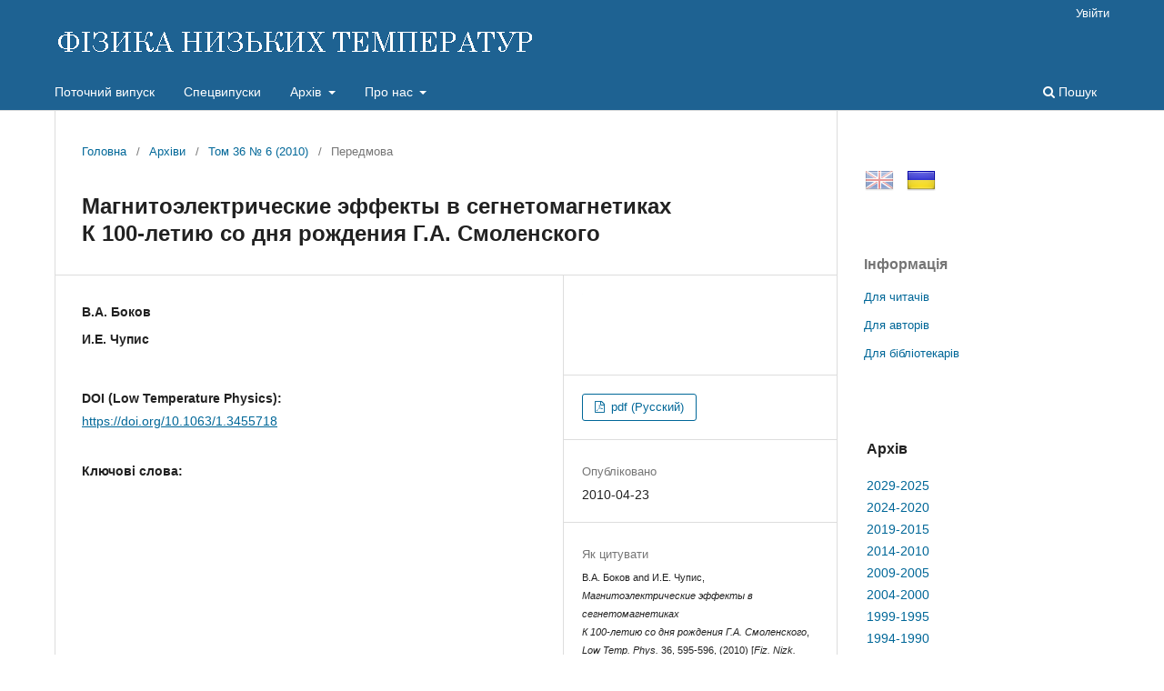

--- FILE ---
content_type: text/html; charset=utf-8
request_url: https://fnt.ilt.kharkov.ua/index.php/fnt/article/view/f36-0595r
body_size: 30009
content:
<!DOCTYPE html>
<html lang="uk-UA" xml:lang="uk-UA">
<head>
	<meta charset="utf-8">
	<meta name="viewport" content="width=device-width, initial-scale=1.0">
	<title>
		Магнитоэлектрические эффекты в сегнетомагнетиках К 100-летию со дня рождения Г.А. Смоленского
							| ФІЗИКА НИЗЬКИХ ТЕМПЕРАТУР
			</title>

	
<link rel="icon" href="https://fnt.ilt.kharkov.ua/public/journals/1/favicon_uk_UA.ico">
<meta name="generator" content="Open Journal Systems 3.3.0.5">
<meta name="description" content="Фізика низьких темпеpатуp - щомісячний науковий журнал видається ФТІНТ НАН України, Харків">
<meta name="keywords" content="журнал, фізика, низьких, темпеpатуp, Харків, Україна, ФНТ, ФТІНТ, ISSN 0132-6414, ISSN 1816-0328">
<meta name="gs_meta_revision" content="1.1"/>
<meta name="citation_journal_title" content="ФІЗИКА НИЗЬКИХ ТЕМПЕРАТУР"/>
<meta name="citation_journal_abbrev" content="Fiz. Nizk. Temp."/>
<meta name="citation_issn" content="1816-0328"/> 
<meta name="citation_author" content="В.А. Боков"/>
<meta name="citation_author_institution" content=" "/>
<meta name="citation_author" content="И.Е. Чупис"/>
<meta name="citation_author_institution" content=" "/>
<meta name="citation_title" content="Магнитоэлектрические эффекты в сегнетомагнетиках&lt;br&gt;К 100-летию со дня рождения Г.А. Смоленского"/>
<meta name="citation_language" content="uk"/>
<meta name="citation_date" content="2010/04/23"/>
<meta name="citation_volume" content="36"/>
<meta name="citation_issue" content="6"/>
<meta name="citation_firstpage" content="595"/>
<meta name="citation_lastpage" content="596"/>
<meta name="citation_doi" content="10.1063/1.3455718"/>
<meta name="citation_abstract_html_url" content="https://fnt.ilt.kharkov.ua/index.php/fnt/article/view/f36-0595r"/>
<meta name="citation_keywords" xml:lang="uk" content=""/>
<meta name="citation_pdf_url" content="https://fnt.ilt.kharkov.ua/index.php/fnt/article/download/f36-0595r/6490"/>
<script src="/js/jquery-latest.min.js" type="text/javascript"></script> 
<script src="/js/menu.js"></script>
	<link rel="stylesheet" href="https://fnt.ilt.kharkov.ua/index.php/fnt/$$$call$$$/page/page/css?name=stylesheet" type="text/css" /><link rel="stylesheet" href="https://fnt.ilt.kharkov.ua/index.php/fnt/$$$call$$$/page/page/css?name=font" type="text/css" /><link rel="stylesheet" href="https://fnt.ilt.kharkov.ua/lib/pkp/styles/fontawesome/fontawesome.css?v=3.3.0.5" type="text/css" /><link rel="stylesheet" href="https://fnt.ilt.kharkov.ua/public/journals/1/styleSheet.css?d=2021-01-13+16%3A50%3A27" type="text/css" />
</head>
<body class="pkp_page_article pkp_op_view has_site_logo" dir="ltr">

	<div class="pkp_structure_page">

				<header class="pkp_structure_head" id="headerNavigationContainer" role="banner">
						 <nav class="cmp_skip_to_content" aria-label="Jump to content links">
	<a href="#pkp_content_main">Перейти до головного</a>
	<a href="#siteNav">Перейти в головне навігаційне меню</a>
		<a href="#pkp_content_footer">Перейти на нижній колонтитул сайту</a>
</nav>

			<div class="pkp_head_wrapper">

				<div class="pkp_site_name_wrapper">
					<button class="pkp_site_nav_toggle">
						<span>Open Menu</span>
					</button>
										<div class="pkp_site_name">
																<a href="						https://fnt.ilt.kharkov.ua/index.php/fnt/index
					" class="is_img">
							<img src="https://fnt.ilt.kharkov.ua/public/journals/1/pageHeaderLogoImage_uk_UA.gif" width="530" height="40" alt="ФІЗИКА НИЗЬКИХ ТЕМПЕРАТУР" />
						</a>
										</div>
				</div>

				
				<nav class="pkp_site_nav_menu" aria-label="Навігація сайту">
					<a id="siteNav"></a>
					<div class="pkp_navigation_primary_row">
						<div class="pkp_navigation_primary_wrapper">
																				<ul id="navigationPrimary" class="pkp_navigation_primary pkp_nav_list">
								<li class="">
				<a href="https://fnt.ilt.kharkov.ua/index.php/fnt/issue/current">
					Поточний випуск
				</a>
							</li>
								<li class="">
				<a href="https://fnt.ilt.kharkov.ua/index.php/fnt/specials">
					Спецвипуски
				</a>
							</li>
								<li class="">
				<a href="https://fnt.ilt.kharkov.ua/index.php/fnt/arch">
					Архів
				</a>
									<ul>
																					<li class="">
									<a href="https://fnt.ilt.kharkov.ua/index.php/fnt/arch11">
										Архів 2029-2025
									</a>
								</li>
																												<li class="">
									<a href="https://fnt.ilt.kharkov.ua/index.php/fnt/arch10">
										Архів 2024-2020
									</a>
								</li>
																												<li class="">
									<a href="https://fnt.ilt.kharkov.ua/index.php/fnt/arch9">
										Архів 2019-2015
									</a>
								</li>
																												<li class="">
									<a href="https://fnt.ilt.kharkov.ua/index.php/fnt/arch8">
										Архів 2014-2010
									</a>
								</li>
																												<li class="">
									<a href="https://fnt.ilt.kharkov.ua/index.php/fnt/arch7">
										Архів 2009-2005
									</a>
								</li>
																												<li class="">
									<a href="https://fnt.ilt.kharkov.ua/index.php/fnt/arch6">
										Архів 2004-2000
									</a>
								</li>
																												<li class="">
									<a href="https://fnt.ilt.kharkov.ua/index.php/fnt/arch5">
										Архів 1999-1995
									</a>
								</li>
																												<li class="">
									<a href="https://fnt.ilt.kharkov.ua/index.php/fnt/arch4">
										Архів 1994-1990
									</a>
								</li>
																												<li class="">
									<a href="https://fnt.ilt.kharkov.ua/index.php/fnt/arch3">
										Архів 1989-1985
									</a>
								</li>
																												<li class="">
									<a href="https://fnt.ilt.kharkov.ua/index.php/fnt/arch2">
										Архів 1984-1980
									</a>
								</li>
																												<li class="">
									<a href="https://fnt.ilt.kharkov.ua/index.php/fnt/arch1">
										Архів 1979-1975
									</a>
								</li>
																		</ul>
							</li>
								<li class="">
				<a href="https://fnt.ilt.kharkov.ua/index.php/fnt/about">
					Про нас
				</a>
									<ul>
																					<li class="">
									<a href="https://fnt.ilt.kharkov.ua/index.php/fnt/about">
										Про журнал
									</a>
								</li>
																												<li class="">
									<a href="https://fnt.ilt.kharkov.ua/index.php/fnt/about/submissions">
										Подання
									</a>
								</li>
																												<li class="">
									<a href="https://fnt.ilt.kharkov.ua/index.php/fnt/about/Review">
										Процедура рецензування
									</a>
								</li>
																												<li class="">
									<a href="https://fnt.ilt.kharkov.ua/index.php/fnt/about/Ethics">
										Редакційна етика
									</a>
								</li>
																												<li class="">
									<a href="https://fnt.ilt.kharkov.ua/index.php/fnt/about/editorialTeam">
										Редакційний штат
									</a>
								</li>
																												<li class="">
									<a href="https://fnt.ilt.kharkov.ua/index.php/fnt/about/royalty">
										Роялті
									</a>
								</li>
																												<li class="">
									<a href="https://fnt.ilt.kharkov.ua/index.php/fnt/about/privacy">
										Заява про конфіденційність
									</a>
								</li>
																												<li class="">
									<a href="https://fnt.ilt.kharkov.ua/index.php/fnt/about/contact">
										Контактна інформація
									</a>
								</li>
																		</ul>
							</li>
			</ul>

				

																						<div class="pkp_navigation_search_wrapper">
									<a href="https://fnt.ilt.kharkov.ua/index.php/fnt/search" class="pkp_search pkp_search_desktop">
										<span class="fa fa-search" aria-hidden="true"></span>
										Пошук
									</a>
								</div>
													</div>
					</div>
					<div class="pkp_navigation_user_wrapper" id="navigationUserWrapper">
							<ul id="navigationUser" class="pkp_navigation_user pkp_nav_list">
															<li class="profile">
				<a href="https://fnt.ilt.kharkov.ua/index.php/fnt/login">
					Увійти
				</a>
							</li>
										</ul>

					</div>
				</nav>
			</div><!-- .pkp_head_wrapper -->
		</header><!-- .pkp_structure_head -->

						<div class="pkp_structure_content has_sidebar">
			<div class="pkp_structure_main" role="main">
				<a id="pkp_content_main"></a>

<div class="page page_article">
			<nav class="cmp_breadcrumbs" role="navigation" aria-label="Ви тут:">
	<ol>
		<li>
			<a href="https://fnt.ilt.kharkov.ua/index.php/fnt/index">
				Головна
			</a>
			<span class="separator">/</span>
		</li>
		<li>
			<a href="https://fnt.ilt.kharkov.ua/index.php/fnt/issue/archive">
				Архіви
			</a>
			<span class="separator">/</span>
		</li>
					<li>
				<a href="https://fnt.ilt.kharkov.ua/index.php/fnt/issue/view/i36-6">
					Том 36 № 6 (2010)
				</a>
				<span class="separator">/</span>
			</li>
				<li class="current" aria-current="page">
			<span aria-current="page">
									Передмова
							</span>
		</li>
	</ol>
</nav>
	
		  	 <article class="obj_article_details">

		
	<h1 class="page_title">
		Магнитоэлектрические эффекты в сегнетомагнетиках<br>К 100-летию со дня рождения Г.А. Смоленского
	</h1>

	
	<div class="row">
		<div class="main_entry">

							<section class="item authors">
					<h2 class="pkp_screen_reader">Автор(и)</h2>
					<ul class="authors">
											<li>
							<span class="name">
								В.А. Боков
							</span>
															<span class="affiliation">
									 
																	</span>
																				</li>
											<li>
							<span class="name">
								И.Е. Чупис
							</span>
															<span class="affiliation">
									 
																	</span>
																				</li>
										</ul>
				</section>
			
																												<section class="item doi">
						<h2 class="label">
														DOI (Low Temperature Physics):
						</h2>
						</br>
						<span class="value">
							<a href="https://doi.org/10.1063/1.3455718">
								https://doi.org/10.1063/1.3455718
							</a>
						</span>
					</section>
							
									<section class="item keywords">
				<h2 class="label">
										Ключові слова:
				</h2>
				<span class="value">
																				</span>
			</section>
			
						
			

																										
						
		</div><!-- .main_entry -->

		<div class="entry_details">

										<div class="item cover_image">
					<div class="sub_item">
																				<img
								src="https://fnt.ilt.kharkov.ua/public/journals/1/submission_36_595_en_US.png"
								alt=""
							>
											</div>
				</div>
			
										<div class="item galleys">
					<h2 class="pkp_screen_reader">
						Downloads
					</h2>
					<ul class="value galleys_links">
													<li>
								
	
							

<a class="obj_galley_link pdf" href="https://fnt.ilt.kharkov.ua/index.php/fnt/article/view/f36-0595r/6490">

		
	pdf (Русский)

	</a>
							</li>
											</ul>
				</div>
						
						<div class="item published">
				<section class="sub_item">
					<h2 class="label">
						Опубліковано
					</h2>
					<div class="value">
																			<span>2010-04-23</span>
																	</div>
				</section>
							</div>
			
										<div class="item citation">
					<section class="sub_item citation_display">
						<h2 class="label">
							Як цитувати
						</h2>
						<div class="value">
							<div id="citationOutput" role="region" aria-live="polite">
								<div class="csl-bib-body">
  <div class="csl-entry"><div class="csl-left-margin">(1)</div><div class="csl-right-inline">В.А. Боков and И.Е. Чупис, <i>Магнитоэлектрические эффекты в сегнетомагнетиках<br>К 100-летию со дня рождения Г.А. Смоленского</i>, <i>Low Temp. Phys.</i> 36, 595-596, (2010) [<i>Fiz. Nizk. Temp.</i> 36, 595-596, (2010)] DOI: https://doi.org/10.1063/1.3455718.</div></div>
</div>
							</div>
							<div class="citation_formats">
								<button class="cmp_button citation_formats_button" aria-controls="cslCitationFormats" aria-expanded="false" data-csl-dropdown="true">
									Формати цитування
								</button>
								<div id="cslCitationFormats" class="citation_formats_list" aria-hidden="true">
									<ul class="citation_formats_styles">
																					<li>
												<a
													aria-controls="citationOutput"
													href="https://fnt.ilt.kharkov.ua/index.php/fnt/citationstylelanguage/get/acm-sig-proceedings?submissionId=6490&amp;publicationId=6490"
													data-load-citation
													data-json-href="https://fnt.ilt.kharkov.ua/index.php/fnt/citationstylelanguage/get/acm-sig-proceedings?submissionId=6490&amp;publicationId=6490&amp;return=json"
												>
													ACM
												</a>
											</li>
																					<li>
												<a
													aria-controls="citationOutput"
													href="https://fnt.ilt.kharkov.ua/index.php/fnt/citationstylelanguage/get/acs-nano?submissionId=6490&amp;publicationId=6490"
													data-load-citation
													data-json-href="https://fnt.ilt.kharkov.ua/index.php/fnt/citationstylelanguage/get/acs-nano?submissionId=6490&amp;publicationId=6490&amp;return=json"
												>
													ACS
												</a>
											</li>
																					<li>
												<a
													aria-controls="citationOutput"
													href="https://fnt.ilt.kharkov.ua/index.php/fnt/citationstylelanguage/get/apa?submissionId=6490&amp;publicationId=6490"
													data-load-citation
													data-json-href="https://fnt.ilt.kharkov.ua/index.php/fnt/citationstylelanguage/get/apa?submissionId=6490&amp;publicationId=6490&amp;return=json"
												>
													APA
												</a>
											</li>
																					<li>
												<a
													aria-controls="citationOutput"
													href="https://fnt.ilt.kharkov.ua/index.php/fnt/citationstylelanguage/get/associacao-brasileira-de-normas-tecnicas?submissionId=6490&amp;publicationId=6490"
													data-load-citation
													data-json-href="https://fnt.ilt.kharkov.ua/index.php/fnt/citationstylelanguage/get/associacao-brasileira-de-normas-tecnicas?submissionId=6490&amp;publicationId=6490&amp;return=json"
												>
													ABNT
												</a>
											</li>
																			</ul>
																			<div class="label">
											Завантажити посилання
										</div>
										<ul class="citation_formats_styles">
																							<li>
													<a href="https://fnt.ilt.kharkov.ua/index.php/fnt/citationstylelanguage/download/ris?submissionId=6490&amp;publicationId=6490">
														<span class="fa fa-download"></span>
														Endnote/Zotero/Mendeley (RIS)
													</a>
												</li>
																							<li>
													<a href="https://fnt.ilt.kharkov.ua/index.php/fnt/citationstylelanguage/download/bibtex?submissionId=6490&amp;publicationId=6490">
														<span class="fa fa-download"></span>
														BibTeX
													</a>
												</li>
																					</ul>
																	</div>
							</div>
						</div>
					</section>
				</div>
			
										<div class="item issue">

											<section class="sub_item">
							<h2 class="label">
								Номер
							</h2>
							<div class="value">
								<a class="title" href="https://fnt.ilt.kharkov.ua/index.php/fnt/issue/view/i36-6">
									Том 36 № 6 (2010)
								</a>
							</div>
						</section>
					
											<section class="sub_item">
							<h2 class="label">
								Розділ
							</h2>
							<div class="value">
								Передмова
							</div>
						</section>
					
									</div>
			
															
						
			<div class="item downloads_chart">
	<h3 class="label">
		Завантаження
	</h3>
	<div class="value">
		<canvas class="usageStatsGraph" data-object-type="Submission" data-object-id="6490"></canvas>
		<div class="usageStatsUnavailable" data-object-type="Submission" data-object-id="6490">
			Дані завантаження ще не доступні.
		</div>
	</div>
</div>
 <!-- Plum Analytics -->
<a href="https://plu.mx/plum/a/?doi=10.1063/1.3455718" class="plumx-summary" data-hide-when-empty="true" data-hide-print="true" data-orientation="vertical" ></a>
<!-- /Plum Analytics -->


		</div><!-- .entry_details -->
	</div><!-- .row -->

</article>

	<div id="articlesBySameAuthorList">
						<h3>Статті цього автора (авторів), які найбільше читають</h3>

			<ul>
																													<li>
													Г.А. Звягина,
													И.Е. Чупис,
													В.Д. Филь,
													К. Р. Жеков,
													Ю.А. Авраменко,
													Sung-Ik Lee,
												<a href="https://fnt.ilt.kharkov.ua/index.php/fnt/article/view/f33-1253r">
							Магнитоупругое взаимодействие и акустическая невзаимность в GdNi<sub>2</sub>B<sub>2</sub>C
						</a>,
						<a href="https://fnt.ilt.kharkov.ua/index.php/fnt/issue/view/i33-11">
							ФІЗИКА НИЗЬКИХ ТЕМПЕРАТУР: Том 33 № 11 (2007)
						</a>
					</li>
																													<li>
													А.С. Бакай,
													И.Е. Чупис,
												<a href="https://fnt.ilt.kharkov.ua/index.php/fnt/article/view/f03-1153r">
							О возбуждении сегнетомагнитных колебаний электронным пучком
						</a>,
						<a href="https://fnt.ilt.kharkov.ua/index.php/fnt/issue/view/i3-9">
							ФІЗИКА НИЗЬКИХ ТЕМПЕРАТУР: Том 3 № 9 (1977)
						</a>
					</li>
																													<li>
													И.Е. Чупис,
												<a href="https://fnt.ilt.kharkov.ua/index.php/fnt/article/view/f37-0157r">
							Некоторые черты фазовых диаграмм в сегнетомагнетике TbMnO<sub>3</sub>
						</a>,
						<a href="https://fnt.ilt.kharkov.ua/index.php/fnt/issue/view/i37-2">
							ФІЗИКА НИЗЬКИХ ТЕМПЕРАТУР: Том 37 № 2 (2011)
						</a>
					</li>
																													<li>
													И.Е. Чупис,
												<a href="https://fnt.ilt.kharkov.ua/index.php/fnt/article/view/f36-0597r">
							Прогресс в изучении сегнетомагнитных кристаллов (Обзор)
						</a>,
						<a href="https://fnt.ilt.kharkov.ua/index.php/fnt/issue/view/i36-6">
							ФІЗИКА НИЗЬКИХ ТЕМПЕРАТУР: Том 36 № 6 (2010)
						</a>
					</li>
																													<li>
													И.Е. Чупис,
												<a href="https://fnt.ilt.kharkov.ua/index.php/fnt/article/view/f23-0290r">
							О магнитооптических эффектах в сегнетоэлектрике
						</a>,
						<a href="https://fnt.ilt.kharkov.ua/index.php/fnt/issue/view/i23-3">
							ФІЗИКА НИЗЬКИХ ТЕМПЕРАТУР: Том 23 № 3 (1997)
						</a>
					</li>
																													<li>
													И.Е. Чупис,
												<a href="https://fnt.ilt.kharkov.ua/index.php/fnt/article/view/f33-0938r">
							Фазонная мода электромагнонов в манганите тербия с синусоидальной антиферромагнитной структурой
						</a>,
						<a href="https://fnt.ilt.kharkov.ua/index.php/fnt/issue/view/i33-8">
							ФІЗИКА НИЗЬКИХ ТЕМПЕРАТУР: Том 33 № 8 (2007)
						</a>
					</li>
																													<li>
													И.Е. Чупис,
												<a href="https://fnt.ilt.kharkov.ua/index.php/fnt/article/view/f35-1101r">
							Возбуждение электромагнонов переменным электрическим полем в сегнетомагнетике TbMnO<sub>3</sub>
						</a>,
						<a href="https://fnt.ilt.kharkov.ua/index.php/fnt/issue/view/i35-11">
							ФІЗИКА НИЗЬКИХ ТЕМПЕРАТУР: Том 35 № 11 (2009)
						</a>
					</li>
																													<li>
													И.Е. Чупис,
												<a href="https://fnt.ilt.kharkov.ua/index.php/fnt/article/view/f34-0530r">
							Магнитоэлектрические состояния TbMnO<sub>3</sub> в магнитных полях различных направлений
						</a>,
						<a href="https://fnt.ilt.kharkov.ua/index.php/fnt/issue/view/i34-6">
							ФІЗИКА НИЗЬКИХ ТЕМПЕРАТУР: Том 34 № 6 (2008)
						</a>
					</li>
																													<li>
													И.Е. Чупис,
												<a href="https://fnt.ilt.kharkov.ua/index.php/fnt/article/view/f46-0720r">
							О влиянии толщины пленки на модулированную спиновую структуру манганита тербия
						</a>,
						<a href="https://fnt.ilt.kharkov.ua/index.php/fnt/issue/view/i46-6">
							ФІЗИКА НИЗЬКИХ ТЕМПЕРАТУР: Том 46 № 6 (2020)
						</a>
					</li>
																													<li>
													И.Е. Чупис,
												<a href="https://fnt.ilt.kharkov.ua/index.php/fnt/article/view/f02-0762r">
							Особенности опрокидывания магнитных подрешеток в сегнетоэлектриках-антиферромагнетиках
						</a>,
						<a href="https://fnt.ilt.kharkov.ua/index.php/fnt/issue/view/i2-6">
							ФІЗИКА НИЗЬКИХ ТЕМПЕРАТУР: Том 2 № 6 (1976)
						</a>
					</li>
							</ul>
			<div id="articlesBySameAuthorPages">
				<strong>1</strong>&nbsp;<a href="https://fnt.ilt.kharkov.ua/index.php/fnt/article/view/f36-0595r?articlesBySameAuthorPage=2#articlesBySameAuthor">2</a>&nbsp;<a href="https://fnt.ilt.kharkov.ua/index.php/fnt/article/view/f36-0595r?articlesBySameAuthorPage=3#articlesBySameAuthor">3</a>&nbsp;<a href="https://fnt.ilt.kharkov.ua/index.php/fnt/article/view/f36-0595r?articlesBySameAuthorPage=2#articlesBySameAuthor">&gt;</a>&nbsp;<a href="https://fnt.ilt.kharkov.ua/index.php/fnt/article/view/f36-0595r?articlesBySameAuthorPage=3#articlesBySameAuthor">&gt;&gt;</a>&nbsp;
			</div>
			</div>
<!-- Plum Analytics -->
<script type="text/javascript" src="//cdn.plu.mx/widget-all.js"></script>
<!-- /Plum Analytics -->



</div><!-- .page -->

	</div><!-- pkp_structure_main -->

									<div class="pkp_structure_sidebar left" role="complementary" aria-label="Бічна панель">
				<div class="pkp_block block_custom" id="customblock-flags">
	<h2 class="title pkp_screen_reader">flags</h2>
	<div class="content">
		<p><a class="icon" href="/index.php/journal/user/setLocale/en_US?source={$smarty.server.REQUEST_URI}"><img style="margin-left: 1px; opacity: 0.5;" title="English" src="/public/site/images//flag32_en.png" alt="English" width="32" height="32"></a> <a class="icon" href="/index.php/journal/user/setLocale/uk_UA?source={$smarty.server.REQUEST_URI}"><img style="margin-left: 10px; opacity: 1.0;" title="Ukrainian" src="/public/site/images/flag32_ua.png" alt="Ukrainian" width="32" height="32"></a></p>
	</div>
</div>
<div class="pkp_block block_information">
	<h2 class="title">Інформація</h2>
	<div class="content">
		<ul>
							<li>
					<a href="https://fnt.ilt.kharkov.ua/index.php/fnt/information/readers">
						Для читачів
					</a>
				</li>
										<li>
					<a href="https://fnt.ilt.kharkov.ua/index.php/fnt/information/authors">
						Для авторів
					</a>
				</li>
										<li>
					<a href="https://fnt.ilt.kharkov.ua/index.php/fnt/information/librarians">
						Для бібліотекарів
					</a>
				</li>
					</ul>
	</div>
</div>
<div class="pkp_block block_custom" id="customblock-ablock">
	<h2 class="title pkp_screen_reader">ablock</h2>
	<div class="content">
		<table class="issn" border="0" width="100%" align="top">
<tbody>
<tr>
<td>
<h3>Архів</h3>
</td>
</tr>
<tr>
<td><a href="/index.php/fnt/arch11">2029-2025</a></td>
</tr>
<tr>
<td><a href="/index.php/fnt/arch10">2024-2020</a></td>
</tr>
<tr>
<td><a href="/index.php/fnt/arch9">2019-2015</a></td>
</tr>
<tr>
<td><a href="/index.php/fnt/arch8">2014-2010</a></td>
</tr>
<tr>
<td><a href="/index.php/fnt/arch7">2009-2005</a></td>
</tr>
<tr>
<td><a href="/index.php/fnt/arch6">2004-2000</a></td>
</tr>
<tr>
<td><a href="/index.php/fnt/arch5">1999-1995</a></td>
</tr>
<tr>
<td><a href="/index.php/fnt/arch4">1994-1990</a></td>
</tr>
<tr>
<td><a href="/index.php/fnt/arch3">1989-1985</a></td>
</tr>
<tr>
<td><a href="/index.php/fnt/arch2">1984-1980</a></td>
</tr>
<tr>
<td><a href="/index.php/fnt/arch1">1979-1975</a></td>
</tr>
</tbody>
</table>
	</div>
</div>
<div class="pkp_block block_custom" id="customblock-impactfactor">
	<h2 class="title pkp_screen_reader">impactfactor</h2>
	<div class="content">
		<table class="impf" border="0" align="center">
<tbody>
<tr>
<td colspan="2">2023 Journal Citation Reports® (Clarivate, 2024)</td>
</tr>
<tr>
<td><span style="font-size: small;">Total Cites</span></td>
<td>1.831</td>
</tr>
<tr>
<td><span style="font-size: small;">Five Year Impact Factor</span></td>
<td><span style="font-size: small;">0.7</span></td>
</tr>
<tr>
<td><span style="font-size: small;">Impact Factor</span></td>
<td><strong><a href="/index.php/fnt/jif"> <span style="font-size: small;">0.8</span></a></strong></td>
</tr>
<tr>
<td><span style="font-size: small;">Immediacy Index</span></td>
<td><span style="font-size: small;">0.2</span></td>
</tr>
<tr>
<td><span style="font-size: small;">Cited Half-Life</span></td>
<td><span style="font-size: small;">9.2</span></td>
</tr>
<tr>
<td><span style="font-size: small;">EigenFactor Score</span></td>
<td>0.00087</td>
</tr>
<tr>
<td><span style="font-size: small;">Article Influence Score</span></td>
<td><span style="font-size: small;">0.137</span></td>
</tr>
</tbody>
</table>
	</div>
</div>

			</div><!-- pkp_sidebar.left -->
			</div><!-- pkp_structure_content -->

<div class="pkp_structure_footer_wrapper" role="contentinfo">
	<a id="pkp_content_footer"></a>

	<div class="pkp_structure_footer">

					<div class="pkp_footer_content">
				<div align="center">Copyright © 1995-2021 <a href="http://ilt.kharkov.ua/index_u.html" target="_top">B. Verkin ILTPE of NASU</a>. All rights reserved.<br />ISSN: 0132-6414 (Print) | ISSN: 1816-0328 (Online)</div>
			</div>
		
		<!--div class="pkp_brand_footer" role="complementary">
			<a href="https://fnt.ilt.kharkov.ua/index.php/fnt/about/aboutThisPublishingSystem">
				<img alt="Про цю видавничу систему" src="https://fnt.ilt.kharkov.ua/templates/images/ojs_brand.png">
			</a>
		</div-->
	</div>
</div><!-- pkp_structure_footer_wrapper -->

</div><!-- pkp_structure_page -->

<script src="https://fnt.ilt.kharkov.ua/lib/pkp/lib/vendor/components/jquery/jquery.min.js?v=3.3.0.5" type="text/javascript"></script><script src="https://fnt.ilt.kharkov.ua/lib/pkp/lib/vendor/components/jqueryui/jquery-ui.min.js?v=3.3.0.5" type="text/javascript"></script><script src="https://fnt.ilt.kharkov.ua/plugins/themes/default/js/lib/popper/popper.js?v=3.3.0.5" type="text/javascript"></script><script src="https://fnt.ilt.kharkov.ua/plugins/themes/default/js/lib/bootstrap/util.js?v=3.3.0.5" type="text/javascript"></script><script src="https://fnt.ilt.kharkov.ua/plugins/themes/default/js/lib/bootstrap/dropdown.js?v=3.3.0.5" type="text/javascript"></script><script src="https://fnt.ilt.kharkov.ua/plugins/themes/default/js/main.js?v=3.3.0.5" type="text/javascript"></script><script src="https://fnt.ilt.kharkov.ua/plugins/generic/citationStyleLanguage/js/articleCitation.js?v=3.3.0.5" type="text/javascript"></script><script type="text/javascript">var pkpUsageStats = pkpUsageStats || {};pkpUsageStats.data = pkpUsageStats.data || {};pkpUsageStats.data.Submission = pkpUsageStats.data.Submission || {};pkpUsageStats.data.Submission[6490] = {"data":{"2024":{"1":0,"2":0,"3":0,"4":0,"5":0,"6":1,"7":0,"8":0,"9":0,"10":0,"11":0,"12":0}},"label":"\u0423\u0441\u0456 \u0437\u0430\u0432\u0430\u043d\u0442\u0430\u0436\u0435\u043d\u043d\u044f","color":"79,181,217","total":1};</script><script src="https://cdnjs.cloudflare.com/ajax/libs/Chart.js/2.0.1/Chart.js?v=3.3.0.5" type="text/javascript"></script><script type="text/javascript">var pkpUsageStats = pkpUsageStats || {};pkpUsageStats.locale = pkpUsageStats.locale || {};pkpUsageStats.locale.months = ["\u0421\u0456\u0447","\u041b\u044e\u0442","\u0411\u0435\u0440","\u041a\u0432\u0456","\u0422\u0440\u0430","\u0427\u0435\u0440","\u041b\u0438\u043f","\u0421\u0435\u0440","\u0412\u0435\u0440","\u0416\u043e\u0432","\u041b\u0438\u0441","\u0413\u0440\u0443"];pkpUsageStats.config = pkpUsageStats.config || {};pkpUsageStats.config.chartType = "bar";</script><script src="https://fnt.ilt.kharkov.ua/plugins/generic/usageStats/js/UsageStatsFrontendHandler.js?v=3.3.0.5" type="text/javascript"></script>


</body>
</html>


--- FILE ---
content_type: text/css
request_url: https://fnt.ilt.kharkov.ua/public/journals/1/styleSheet.css?d=2021-01-13+16%3A50%3A27
body_size: 4456
content:
@import url(http://fonts.googleapis.com/css?family=Roboto+Condensed:400,300);
		#cssmenu {
		  position: relative;
		  margin: 0;
		  font-family: 'Roboto Condensed';
		  line-height: 1;
		  width: 250px;
		}
		.align-right {
		  float: right;
		}
		#cssmenu ul {
		  margin: 0;
		  padding: 0;
		  list-style: none;
		  display: block;
		}
		#cssmenu ul li {
		  position: relative;
		  margin: 0;
		  padding: 0;
		}
		#cssmenu ul li a {
		  text-decoration: none;
		  cursor: pointer;
		}
		#cssmenu > ul > li > a {
		  color: #dddddd;
		  text-transform: uppercase;
		  display: block;
		  padding: 20px;
		  border-top: 1px solid #dfdada;
		  border-left: 1px solid #dfdada;
		  border-right: 1px solid #dfdada;
		  background: #1E6292;
		  box-shadow: inset 0 1px 0 rgba(255, 255, 255, 0.1);
		  letter-spacing: 1px;
		  font-size: 16px;
		  font-weight: 300;
		  -webkit-transition: all 0.25s ease-in;
		  -moz-transition: all 0.25s ease-in;
		  -ms-transition: all 0.25s ease-in;
		  -o-transition: all 0.25s ease-in;
		  transition: all 0.25s ease-in;
		  position: relative;
		}
		#cssmenu > ul > li:first-child > a {
		  border-top-left-radius: 3px;
		  border-top-right-radius: 3px;
		}
		#cssmenu > ul > li:last-child > a {
		  border-bottom-left-radius: 3px;
		  border-bottom-right-radius: 3px;
		  border-bottom: 1px solid #dfdada;
		}
		#cssmenu > ul > li:hover > a,
		#cssmenu > ul > li.open > a,
		#cssmenu > ul > li.active > a {
		  background: #2C6292;
		  color: #ffffff;
		}
		#cssmenu ul > li.has-sub > a::after {
		  content: "";
		  position: absolute;
		  display: block;
		  width: 0;
		  height: 0;
		  border-top: 13px solid #dfdada;
		  border-botom: 13px solid transparent;
		  border-left: 125px solid transparent;
		  border-right: 125px solid transparent;
		  left: 0;
		  bottom: -13px;
		  bottom: 0px;
		  z-index: 1;
		  opacity: 0;
		  -webkit-transition: all .2s ease;
		  -moz-transition: all .2s ease;
		  -ms-transition: all .2s ease;
		  -o-transition: all .2s ease;
		  transition: all .2s ease;
		}
		#cssmenu ul > li.has-sub > a::before {
		  content: "";
		  position: absolute;
		  display: block;
		  width: 0;
		  height: 0;
		  border-top: 13px solid #2C6292;
		  border-botom: 13px solid transparent;
		  border-left: 125px solid transparent;
		  border-right: 125px solid transparent;
		  left: 0;
		  bottom: -12px;
		  bottom: -1px;
		  z-index: 3;
		  opacity: 0;
		  -webkit-transition: all .2s ease;
		  -moz-transition: all .2s ease;
		  -ms-transition: all .2s ease;
		  -o-transition: all .2s ease;
		  transition: all .2s ease;
		}
		#cssmenu ul > li.has-sub::after {
		  content: "";
		  display: block;
		  position: absolute;
		  width: 0;
		  height: 0;
		  border: 7px solid transparent;
		  border-top-color: #dddddd;
		  z-index: 2;
		  right: 20px;
		  top: 24.5px;
		  pointer-events: none;
		}
		#cssmenu ul > li:hover::after,
		#cssmenu ul > li.active::after,
		#cssmenu ul > li.open::after {
		  border-top-color: #ffffff;
		}
		#cssmenu ul > li.has-sub.open > a::after {
		  opacity: 1;
		  bottom: -13px;
		}
		#cssmenu ul > li.has-sub.open > a::before {
		  opacity: 1;
		  bottom: -12px;
		}
		#cssmenu ul ul {
		  display: none;
		}
		#cssmenu ul ul li {
		  border-left: 1px solid #ccc;
		  border-right: 1px solid #ccc;
		}
		#cssmenu ul ul li a {
		  background: #f1f1f1;
		  display: block;
		  position: relative;
		  font-size: 15px;
		  padding: 14px 20px;
		  border-bottom: 1px solid #dddddd;
		  color: #777777;
		  font-weight: 300;
		  -webkit-transition: all 0.25s ease-in;
		  -moz-transition: all 0.25s ease-in;
		  -ms-transition: all 0.25s ease-in;
		  -o-transition: all 0.25s ease-in;
		  transition: all 0.25s ease-in;
		}
		#cssmenu ul ul li:first-child > a {
		  padding-top: 18px;
		}
		#cssmenu ul ul ul li {
		  border: 0;
		}
		#cssmenu ul ul li:hover > a,
		#cssmenu ul ul li.open > a,
		#cssmenu ul ul li.active > a {
		  background: #e4e4e4;
		  color: #666666;
		}
		#cssmenu ul ul > li.has-sub > a::after {
		  border-top: 13px solid #dddddd;
		}
		#cssmenu ul ul > li.has-sub > a::before {
		  border-top: 13px solid #e4e4e4;
		}
		#cssmenu ul ul ul li a {
		  padding-left: 30px;
		}
		#cssmenu ul ul > li.has-sub::after {
		  top: 18.5px;
		  border-width: 6px;
		  border-top-color: #777777;
		}
		#cssmenu ul ul > li:hover::after,
		#cssmenu ul ul > li.active::after,
		#cssmenu ul ul > li.open::after {
		  border-top-color: #666666;
		}
